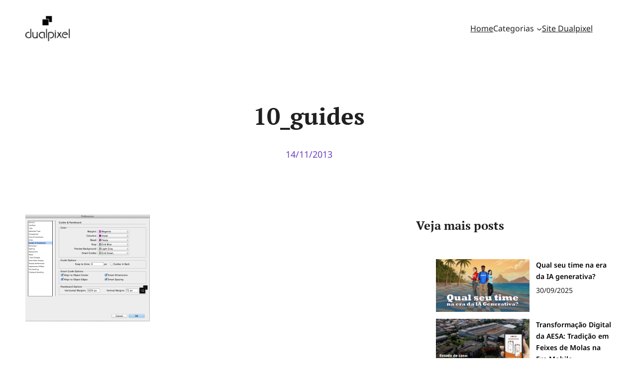

--- FILE ---
content_type: image/svg+xml
request_url: https://labs.dualpixel.com.br/wp-content/uploads/2025/08/icon1-3257b5.svg
body_size: 242
content:
<?xml version="1.0" encoding="UTF-8"?>
<svg xmlns="http://www.w3.org/2000/svg" width="24" height="24" viewBox="0 0 24 24" fill="none">
  <path d="M12.0018 7.89693C9.73162 7.89693 7.9005 9.72805 7.9005 11.9982C7.9005 14.2684 9.73162 16.0995 12.0018 16.0995C14.2719 16.0995 16.1031 14.2684 16.1031 11.9982C16.1031 9.72805 14.2719 7.89693 12.0018 7.89693ZM12.0018 14.6646C10.5347 14.6646 9.33542 13.4688 9.33542 11.9982C9.33542 10.5276 10.5312 9.33185 12.0018 9.33185C13.4724 9.33185 14.6682 10.5276 14.6682 11.9982C14.6682 13.4688 13.4688 14.6646 12.0018 14.6646ZM17.2274 7.72917C17.2274 8.26101 16.7991 8.68578 16.2708 8.68578C15.739 8.68578 15.3142 8.25745 15.3142 7.72917C15.3142 7.20089 15.7426 6.77256 16.2708 6.77256C16.7991 6.77256 17.2274 7.20089 17.2274 7.72917ZM19.9438 8.70006C19.8831 7.41863 19.5904 6.28355 18.6516 5.34835C17.7165 4.41316 16.5814 4.12047 15.2999 4.05622C13.9793 3.98126 10.0207 3.98126 8.70006 4.05622C7.4222 4.1169 6.28712 4.40959 5.34835 5.34479C4.40959 6.27998 4.12047 7.41506 4.05622 8.69649C3.98126 10.0172 3.98126 13.9757 4.05622 15.2964C4.1169 16.5778 4.40959 17.7129 5.34835 18.6481C6.28712 19.5833 7.41863 19.876 8.70006 19.9402C10.0207 20.0152 13.9793 20.0152 15.2999 19.9402C16.5814 19.8795 17.7165 19.5868 18.6516 18.6481C19.5868 17.7129 19.8795 16.5778 19.9438 15.2964C20.0187 13.9757 20.0187 10.0207 19.9438 8.70006ZM18.2376 16.7134C17.9592 17.413 17.4202 17.952 16.717 18.234C15.664 18.6516 13.1654 18.5553 12.0018 18.5553C10.8381 18.5553 8.33597 18.6481 7.28656 18.234C6.58695 17.9556 6.04796 17.4166 5.76598 16.7134C5.34835 15.6605 5.44473 13.1619 5.44473 11.9982C5.44473 10.8346 5.35192 8.3324 5.76598 7.28299C6.04439 6.58338 6.58338 6.04439 7.28656 5.76241C8.33954 5.34479 10.8381 5.44116 12.0018 5.44116C13.1654 5.44116 15.6676 5.34835 16.717 5.76241C17.4166 6.04083 17.9556 6.57981 18.2376 7.28299C18.6552 8.33597 18.5588 10.8346 18.5588 11.9982C18.5588 13.1619 18.6552 15.664 18.2376 16.7134Z" fill="white"></path>
</svg>
